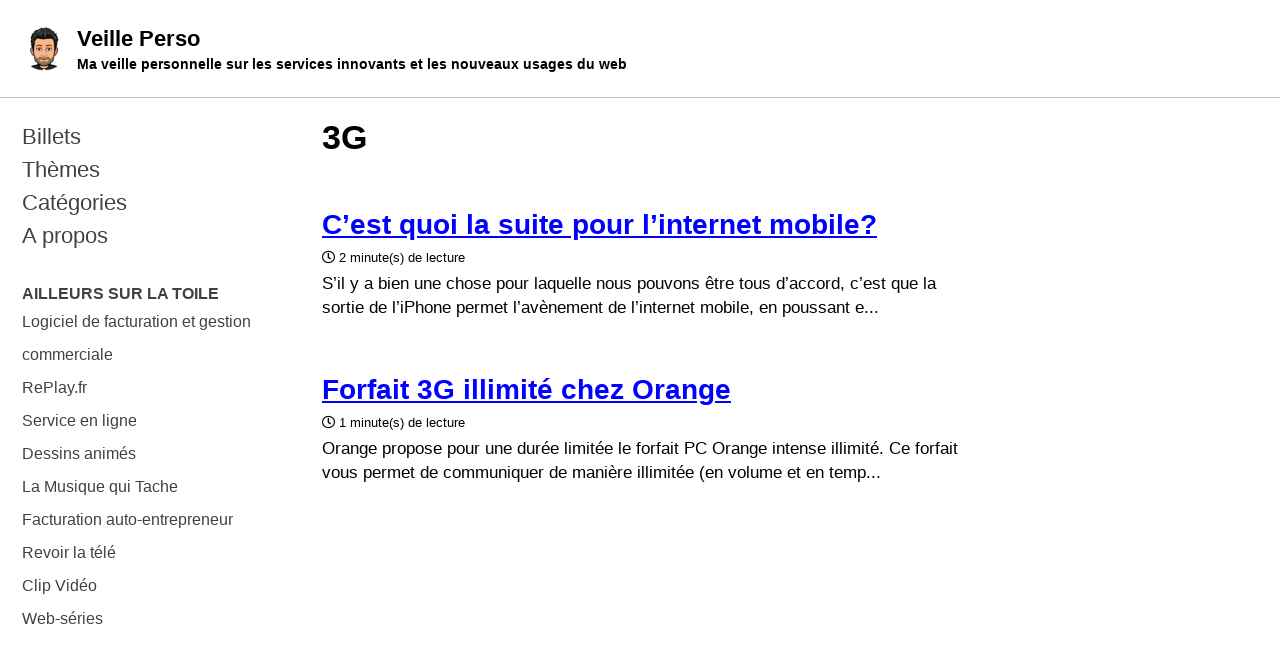

--- FILE ---
content_type: text/html
request_url: https://veilleperso.com/blog/3g/
body_size: 2967
content:
<!doctype html>
<!--
  Minimal Mistakes Jekyll Theme 4.24.0 by Michael Rose
  Copyright 2013-2020 Michael Rose - mademistakes.com | @mmistakes
  Free for personal and commercial use under the MIT license
  https://github.com/mmistakes/minimal-mistakes/blob/master/LICENSE
-->
<html lang="fr" class="no-js">
  <head>
    <meta charset="utf-8">

<!-- begin _includes/seo.html --><title>3G - Veille Perso</title>
<meta name="description" content="Ma veille personnelle sur les services innovants et les nouveaux usages du web">


  <meta name="author" content="Olivier">
  


<meta property="og:type" content="website">
<meta property="og:locale" content="fr_FR">
<meta property="og:site_name" content="Veille Perso">
<meta property="og:title" content="3G">
<meta property="og:url" content="https://veilleperso.com//blog/3g/">


  <meta property="og:description" content="Ma veille personnelle sur les services innovants et les nouveaux usages du web">











  

  


<link rel="canonical" href="https://veilleperso.com//blog/3g/">




<script type="application/ld+json">
  {
    "@context": "https://schema.org",
    
      "@type": "Person",
      "name": "Veille Perso",
      "url": "https://veilleperso.com//"
    
  }
</script>







<!-- end _includes/seo.html -->



  <link href="/feed.xml" type="application/atom+xml" rel="alternate" title="Veille Perso Feed">


<!-- https://t.co/dKP3o1e -->
<meta name="viewport" content="width=device-width, initial-scale=1.0">

<script>
  document.documentElement.className = document.documentElement.className.replace(/\bno-js\b/g, '') + ' js ';
</script>

<!-- For all browsers -->
<link rel="stylesheet" href="/assets/css/main.css">
<link rel="preload" href="https://cdn.jsdelivr.net/npm/@fortawesome/fontawesome-free@5/css/all.min.css" as="style" onload="this.onload=null;this.rel='stylesheet'">
<noscript><link rel="stylesheet" href="https://cdn.jsdelivr.net/npm/@fortawesome/fontawesome-free@5/css/all.min.css"></noscript>



    <!-- start custom head snippets -->

<!-- insert favicons. use https://realfavicongenerator.net/ -->

<!-- end custom head snippets -->

  </head>

  <body class="layout--archive-taxonomy">
    <nav class="skip-links">
  <ul>
    <li><a href="#site-nav" class="screen-reader-shortcut">Skip to primary navigation</a></li>
    <li><a href="#main" class="screen-reader-shortcut">Skip to content</a></li>
    <li><a href="#footer" class="screen-reader-shortcut">Skip to footer</a></li>
  </ul>
</nav>

    

<div class="masthead">
  <div class="masthead__inner-wrap">
    <div class="masthead__menu">
      <nav id="site-nav" class="greedy-nav">
        
          <a class="site-logo" href="/"><img src="https://www.gravatar.com/avatar/2e0e982698390d50cbb3cbfc7f204038?s=120" alt="Veille Perso"></a>
        
        <a class="site-title" href="/">
          Veille Perso
          <span class="site-subtitle">Ma veille personnelle sur les services innovants et les nouveaux usages du web</span>
        </a>
        
        <button class="greedy-nav__toggle hidden" type="button">
          <span class="visually-hidden">Menu</span>
          <div class="navicon"></div>
        </button>
        <ul class="hidden-links hidden"></ul>
      </nav>
    </div>
  </div>
</div>


    <div class="initial-content">
      



<div id="main" role="main">
  <div class="sidebar sticky">
  
  
  
  
  
  
  
  
  

<nav class="nav__list">
  
  <input id="ac-toc" name="accordion-toc" type="checkbox" />
  <label for="ac-toc">Menu</label>
  <ul class="nav__items">
    
      <li>
        

        
        <ul>
          
            <li><a href="/">Billets</a></li>
          
            <li><a href="/tags/">Thèmes</a></li>
          
            <li><a href="/categories/">Catégories</a></li>
          
            <li><a href="/apropos">A propos</a></li>
          
        </ul>
        
      </li>
    
  </ul>
</nav>

  
  


  <nav class="nav__list mini">
  <h3>AILLEURS SUR LA TOILE</h3>
  <ul class="nav__items">
    <li><a href="https://www.matpe.com/" title="Logiciel en ligne de gestion commerciale simple et efficace pour TPE et PME" target="_blank">Logiciel de facturation et gestion commerciale</a></li>
    <li><a href="https://www.replay.fr/" title="Le guide de toutes les émissions de télé disponibles en replay" target="_blank">RePlay.fr</a></li>
    <li><a href="https://www.serviceenligne.fr/" title="Les meilleurs services disponibles dans le cloud" target="_blank">Service en ligne</a></li>
    <li><a href="https://www.voirdessinanime.com/" title="Le site pour revoir gratuitement les dessins animés passés à la TV" target="_blank">Dessins animés</a></li>
    <li><a href="http://lamusiquequitache.fr/" rel="me" title="Mon blog sur l’actualité musicale rock au sens large" target="_blank">La Musique qui Tache</a></li>
    <li><a href="https://www.monae.fr/" title="Service de facturation en ligne et compta simplifiée pour auto-entrepreneurs" target="_blank">Facturation auto-entrepreneur</a></li>
    <li><a href="https://www.revoirlatele.com/" title="Tous les programmes tv populaires en télévision de rattrapage" target="_blank">Revoir la télé</a></li>
    <li><a href="http://www.clipvideohd.com/" rel="me" title="Tous les clips vidéos de vos artistes préférés disponible en streaming de qualité HD" target="_blank">Clip Vidéo</a></li>
    <li><a href="https://serieweb.com/" title="Le guide des webseries, pour découvrir les nouvelles séries du web" target="_blank">Web-séries</a></li>
    </ul>
  </nav>
</div>

  <div class="archive">
    
      <h1 id="page-title" class="page__title">3G</h1>
    
    
      



<div class="list__item">
  <article class="archive__item" itemscope itemtype="https://schema.org/CreativeWork">
    
    <h2 class="archive__item-title no_toc" itemprop="headline">
      
        <a href="/cest-quoi-suite-linternet-mobile-341" rel="permalink">C’est quoi la suite pour l’internet mobile?
</a>
      
    </h2>
    

  <p class="page__meta">
    

    

    
      
      

      <span class="page__meta-readtime">
        <i class="far fa-clock" aria-hidden="true"></i>
        
          2 minute(s) de lecture
        
      </span>
    
  </p>


    <p class="archive__item-excerpt" itemprop="description">S’il y a bien une chose pour laquelle nous pouvons être tous d’accord, c’est que la sortie de l’iPhone permet l’avènement de l’internet mobile, en poussant e...</p>
  </article>
</div>

    
      



<div class="list__item">
  <article class="archive__item" itemscope itemtype="https://schema.org/CreativeWork">
    
    <h2 class="archive__item-title no_toc" itemprop="headline">
      
        <a href="/forfait-3g-illimite-chez-orange-70" rel="permalink">Forfait 3G illimité chez Orange
</a>
      
    </h2>
    

  <p class="page__meta">
    

    

    
      
      

      <span class="page__meta-readtime">
        <i class="far fa-clock" aria-hidden="true"></i>
        
          1 minute(s) de lecture
        
      </span>
    
  </p>


    <p class="archive__item-excerpt" itemprop="description">Orange propose pour une durée limitée le forfait PC Orange intense illimité. Ce forfait vous permet de communiquer de manière illimitée (en volume et en temp...</p>
  </article>
</div>

    
  </div>
</div>

    </div>

    

    <div id="footer" class="page__footer">
      <footer>
        <!-- start custom footer snippets -->

<!-- end custom footer snippets -->
        <div class="page__footer-follow">
  <ul class="social-icons">
    
      <li><strong>Contact</strong></li>
    

    
      
        
          <li><a href="https://twitter.com/bikerduweb" rel="nofollow noopener noreferrer"><i class="fab fa-fw fa-twitter-square" aria-hidden="true"></i> Twitter</a></li>
        
      
        
          <li><a href="https://www.facebook.com/olivier.ruffin/" rel="nofollow noopener noreferrer"><i class="fab fa-fw fa-facebook-square" aria-hidden="true"></i> Facebook</a></li>
        
      
        
          <li><a href="https://github.com/bikerduweb/" rel="nofollow noopener noreferrer"><i class="fab fa-fw fa-github" aria-hidden="true"></i> GitHub</a></li>
        
      
        
          <li><a href="https://www.instagram.com/bikerduweb/" rel="nofollow noopener noreferrer"><i class="fab fa-fw fa-instagram" aria-hidden="true"></i> Instagram</a></li>
        
      
    

    
      <li><a href="/feed.xml"><i class="fas fa-fw fa-rss-square" aria-hidden="true"></i> Flux</a></li>
    
  </ul>
</div>

<div class="page__footer-copyright">&copy; 2023 Veille Perso &bull; Design: <a href="https://mademistakes.com/work/minimal-mistakes-jekyll-theme/" rel="nofollow">Minimal Mistakes</a>.</div>

      </footer>
    </div>

    
  <script src="/assets/js/main.min.js"></script>










  <script defer src="https://static.cloudflareinsights.com/beacon.min.js/vcd15cbe7772f49c399c6a5babf22c1241717689176015" integrity="sha512-ZpsOmlRQV6y907TI0dKBHq9Md29nnaEIPlkf84rnaERnq6zvWvPUqr2ft8M1aS28oN72PdrCzSjY4U6VaAw1EQ==" data-cf-beacon='{"version":"2024.11.0","token":"53a5990115ee4eb18c439e701827a08f","r":1,"server_timing":{"name":{"cfCacheStatus":true,"cfEdge":true,"cfExtPri":true,"cfL4":true,"cfOrigin":true,"cfSpeedBrain":true},"location_startswith":null}}' crossorigin="anonymous"></script>
</body>
</html>
